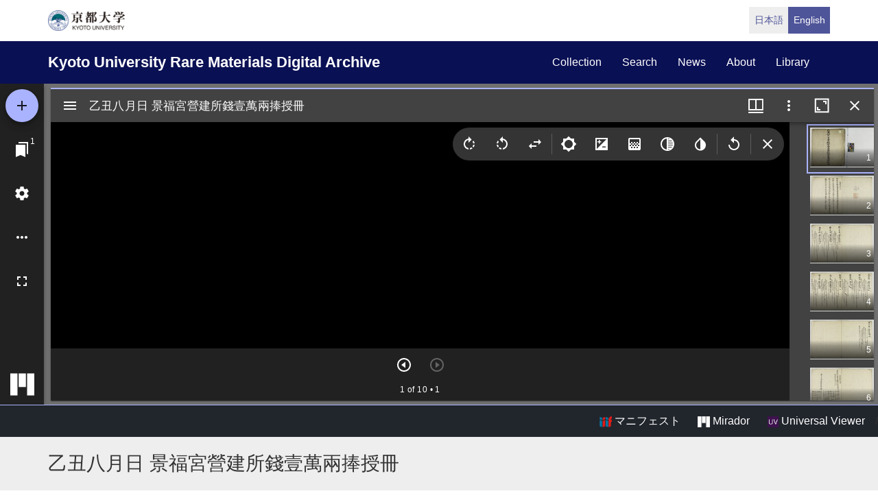

--- FILE ---
content_type: text/html; charset=UTF-8
request_url: https://rmda.kulib.kyoto-u.ac.jp/en/item/rb00023076
body_size: 18446
content:
<!DOCTYPE html>
<html  lang="en" dir="ltr" prefix="content: http://purl.org/rss/1.0/modules/content/  dc: http://purl.org/dc/terms/  foaf: http://xmlns.com/foaf/0.1/  og: http://ogp.me/ns#  rdfs: http://www.w3.org/2000/01/rdf-schema#  schema: http://schema.org/  sioc: http://rdfs.org/sioc/ns#  sioct: http://rdfs.org/sioc/types#  skos: http://www.w3.org/2004/02/skos/core#  xsd: http://www.w3.org/2001/XMLSchema# ">
  <head>
    <meta charset="utf-8" />
<meta name="Generator" content="Drupal 10 (https://www.drupal.org)" />
<meta name="MobileOptimized" content="width" />
<meta name="HandheldFriendly" content="true" />
<meta name="viewport" content="width=device-width, initial-scale=1.0" />
<link rel="icon" href="/themes/custom/kyoto_dc/favicon.ico" type="image/vnd.microsoft.icon" />
<link rel="alternate" hreflang="en" href="https://rmda.kulib.kyoto-u.ac.jp/en/item/rb00023076" />
<link rel="canonical" href="https://rmda.kulib.kyoto-u.ac.jp/item/rb00023076" />
<link rel="shortlink" href="https://rmda.kulib.kyoto-u.ac.jp/node/15951" />

    <title>乙丑八月日 景福宮營建所錢壹萬兩捧授冊 | Kyoto University Rare Materials Digital Archive</title>
    <link rel="stylesheet" media="all" href="/sites/default/files/css/css_IP99Nn2WPwW1ujTCPoPB2AprVNu4KiafOZwvoHawAS4.css?delta=0&amp;language=en&amp;theme=kyoto_dc&amp;include=eJxFyMEOgCAIANAfcvJJDYVlS4OB1Pz7ti5d3uGdS6ZsVKGKcVI03A21OZCFYs__5Lg0Sj-8MSVfPnlAQed0H_w4fOYhFJ1fnvUhbw" />
<link rel="stylesheet" media="all" href="/sites/default/files/css/css_n96Ytc1rr6pGJFt_5VEyRFfs_IjlTurP7RLxW76uFS8.css?delta=1&amp;language=en&amp;theme=kyoto_dc&amp;include=eJxFyMEOgCAIANAfcvJJDYVlS4OB1Pz7ti5d3uGdS6ZsVKGKcVI03A21OZCFYs__5Lg0Sj-8MSVfPnlAQed0H_w4fOYhFJ1fnvUhbw" />

    
  </head>
  <body class="path-node page-node-type-metadata has-glyphicons">
    <a href="#main-content" class="visually-hidden focusable skip-link">
      Skip to main content
    </a>
    
      <div class="dialog-off-canvas-main-canvas" data-off-canvas-main-canvas>
          <div class="menu-top">
      <div class="container">
        <a class="navbar-brand__top" href="http://www.kyoto-u.ac.jp/">
          <img alt="京都大学" src="/themes/custom/kyoto_dc/images/logo.png" height="30"  >
        </a>
          <div class="region region-menu-top">
    <section class="language-switcher-language-url block block-language clearfix" id="block-language-switcher" role="navigation">
  
    

      <ul class="links list-inline language-link-list"><li hreflang="ja" data-drupal-link-system-path="node/15951" class="ja"><a href="/item/rb00023076" class="language-link" hreflang="ja" data-drupal-link-system-path="node/15951">日本語</a></li><li hreflang="en" data-drupal-link-system-path="node/15951" class="en is-active" aria-current="page"><a href="/en/item/rb00023076" class="language-link is-active" hreflang="en" data-drupal-link-system-path="node/15951" aria-current="page">English</a></li></ul>
  </section>


  </div>

      </div>
    </div>
  
          <header class="navbar navbar-inverse container-fluid" id="navbar" role="banner">
              <div class="container">
            <div class="navbar-header">
          <div class="region region-navigation">
    <section id="block-kyoto-dc-branding" class="block block-system clearfix">
  
    

    <aside class="branding">
    <a href="/en" title="Home" rel="home" class="navbar-brand">
            Kyoto University Rare Materials Digital Archive
      </a>
  </aside>
</section>


  </div>

                          <button type="button" class="navbar-toggle" data-toggle="collapse" data-target="#navbar-collapse">
            <span class="sr-only">Toggle navigation</span>
            <span class="icon-bar"></span>
            <span class="icon-bar"></span>
            <span class="icon-bar"></span>
          </button>
              </div>

                    <div id="navbar-collapse" class="navbar-collapse collapse">
            <div class="region region-navigation-collapsible">
    <nav role="navigation" aria-labelledby="block-kyoto-dc-main-menu-menu" id="block-kyoto-dc-main-menu">
            
  <h2 class="visually-hidden" id="block-kyoto-dc-main-menu-menu">Main navigation</h2>
  

        
      <ul class="menu menu--main nav navbar-nav">
                      <li class="first">
                                        <a href="/en/collection" data-drupal-link-system-path="collection">collection</a>
              </li>
                      <li>
                                        <a href="/en/search" data-drupal-link-system-path="search">search</a>
              </li>
                      <li>
                                        <a href="/en/news" data-drupal-link-system-path="news">news</a>
              </li>
                      <li>
                                        <a href="/en/about" data-drupal-link-system-path="node/3817">about</a>
              </li>
                      <li class="last">
                                        <a href="https://www.kulib.kyoto-u.ac.jp/">library</a>
              </li>
        </ul>
  

  </nav>

  </div>

        </div>
                    </div>
          </header>
  
      
  


  <div class="iiif-viewer">
    <iframe class="viewer-iframe" src="/libraries/mirador/mirador.html?manifest=/iiif/metadata_manifest/RB00023076/manifest.json"></iframe>
    <div class="iii-viewer--links">
      <div class="text-right">
        <a target="_blank" href="/iiif/metadata_manifest/RB00023076/manifest.json"><img src="/themes/custom/kyoto_dc/images/logo_iiif_s.png" alt="IIIF Drag-n-drop" height="16"> マニフェスト</a>
        <a href="/libraries/mirador/mirador.html?manifest=/iiif/metadata_manifest/RB00023076/manifest.json" target="blank" class="btn btn-txt"><img src="/themes/custom/kyoto_dc/images/logo_mirador_s.png" height="16"> Mirador</a>
        <a href="/libraries/uv3/uv.html#?manifest=/iiif/metadata_manifest/RB00023076/manifest.json" target="blank" class="btn btn-txt"><img src="/themes/custom/kyoto_dc/images/logo_uv_s.png" height="16"> Universal Viewer</a> /
      </div>
    </div>
  </div>


        <div class="region region-highlighted">
      <div class="page-title-metadata">
    <div class="container">  <h1 class="page-header">
<span>乙丑八月日 景福宮營建所錢壹萬兩捧授冊</span>
</h1>
</div>
  </div>

  </div>

  
  <div role="main" class="main-container container js-quickedit-main-content">
    <div class="row">

            
                  <section class="col-sm-12">

                
                
                                      
                  
                          <a id="main-content"></a>
            <div class="region region-content">
    <div data-drupal-messages-fallback class="hidden"></div>
  <div class="row node node--type-metadata node--view-mode-full">
  

  
    <div class="col-sm-8">
    
  <div class="field field--name-field-record-id field--type-string field--label-inline">
    <div class="field--label"> Record ID</div>
              <div class="field--item">RB00023076</div>
          </div>

  <div class="field field--name-field-year field--type-string field--label-inline">
    <div class="field--label">Publication year</div>
          <div class="field--items">
              <div class="field--item">1866</div>
              </div>
      </div>

  <div class="field field--name-field-title-alt field--type-string-long field--label-inline">
    <div class="field--label">Alternative title</div>
          <div class="field--items">
              <div class="field--item">을축팔월일(乙丑八月日) 경복궁영건소전일만량봉수책(景福宮營建所錢壹萬兩捧授冊)</div>
              </div>
      </div>

  <div class="field field--name-field-author field--type-entity-reference-revisions field--label-inline">
    <div class="field--label">Author</div>
          <div class="field--items">
              <div class="field--item">    
                  景福宮營建都監 編
      
  


  <div class="field field--name-field-name-alt field--type-string field--label-inline">
    <div class="field--label">See For</div>
          <div class="field--items">
              <div class="field--item">景福宮營建都監||경복궁영건도감</div>
              </div>
      </div>


</div>
              </div>
      </div>

  <div class="field field--name-field-set field--type-string field--label-inline">
    <div class="field--label">Num. of books</div>
              <div class="field--item">1</div>
          </div>

  <div class="field field--name-field-publisher field--type-string field--label-inline">
    <div class="field--label">Publisher</div>
          <div class="field--items">
              <div class="field--item">漢城:景福宮營建都監, 高宗3</div>
              </div>
      </div>

  <div class="field field--name-field-japanese-year field--type-string field--label-inline">
    <div class="field--label">Publication year (Jpn)</div>
          <div class="field--items">
              <div class="field--item">同治4-5</div>
              </div>
      </div>

  <div class="field field--name-field-phys field--type-string field--label-inline">
    <div class="field--label">Physical form</div>
          <div class="field--items">
              <div class="field--item">不分卷1冊 : 11行字數不定 ; 34.7 X 31.3 cm</div>
              </div>
      </div>

  <div class="field field--name-field-skflg field--type-string field--label-inline">
    <div class="field--label">Type</div>
              <div class="field--item">写</div>
          </div>

  <div class="field field--name-field-note field--type-string-long field--label-inline">
    <div class="field--label">Note</div>
          <div class="field--items">
              <div class="field--item">筆寫本</div>
          <div class="field--item">表題: 乙丑(1865)八月日 景福宮營建所錢壹萬兩捧授冊</div>
          <div class="field--item">紙質: 楮紙</div>
          <div class="field--item">四部分類: 史部-政法類</div>
          <div class="field--item">附属図書館・人文科学研究所・韓国高麗大学校「韓国古文献の調査及び解題及びデジタルイメージの構築事業に関する協定」により電子化</div>
              </div>
      </div>

  <div class="field field--name-field-cls field--type-string field--label-inline">
    <div class="field--label">Call No</div>
          <div class="field--items">
              <div class="field--item">河合文庫/イ/66</div>
              </div>
      </div>

  <div class="field field--name-field-register-number field--type-string field--label-inline">
    <div class="field--label">Registration No</div>
          <div class="field--items">
              <div class="field--item">199857</div>
              </div>
      </div>

  <div class="field field--name-field-created-fiscal-year field--type-integer field--label-inline">
    <div class="field--label">Creation year</div>
              <div class="field--item">2018</div>
          </div>

  <div class="field field--name-field-rights field--type-entity-reference field--label-inline">
    <div class="field--label">Rights</div>
              <div class="field--item">
<div about="/en/license_icon/free-license">
  
    
  
            <div class="field field--name-field-eyecatching field--type-image field--label-hidden field--item">  <a href="https://rmda.kulib.kyoto-u.ac.jp/en/license_icon/free-license" target="_blank"><img loading="lazy" src="/sites/default/files/styles/medium/public/2018-04/license_free.jpg?itok=6LMe7YLl" width="220" height="88" alt="FREE LICENSE with Attribution" typeof="Image"></a>


</div>
      
</div>
</div>
          </div>

  <div class="field field--name-field-guide-for-content-reuse field--type-link field--label-inline">
    <div class="field--label">Guide for Content Reuse</div>
              <div class="field--item"><a href="/en/reuse">https://rmda.kulib.kyoto-u.ac.jp/en/reuse</a></div>
          </div>

  <div class="field field--name-field-attribution field--type-string field--label-inline">
    <div class="field--label">Attribution</div>
              <div class="field--item">京都大学附属図書館 Main Library, Kyoto University</div>
          </div>

  <div class="field field--name-field-collection field--type-entity-reference field--label-inline">
    <div class="field--label">Collection</div>
              <div class="field--item"><a href="/en/collection/kawai" hreflang="en">河合文庫</a></div>
          </div>

  </div>
  
    <div class="col-sm-4">
    
            <div class="field field--name-dynamic-block-fieldnode-item-urls field--type-ds field--label-hidden field--item"><div class="views-element-container form-group"><div class="view view-item-urls view-id-item_urls view-display-id-block_1 js-view-dom-id-7ac0b15d9438cd576407742e9526e3069b60683fa5ae71cf13136f094d9ea79e">
  
    
      <div class="view-header">
      <p>Please use the URL below to link to this page:</p>

    </div>
      
      <div class="view-content">
          <div class="views-row"><div class="views-field views-field-view-node-1"><span class="field-content"><a href="/en/item/rb00023076" hreflang="en">https://rmda.kulib.kyoto-u.ac.jp/en/item/rb00023076</a></span></div></div>

    </div>
  
          </div>
</div>
</div>
      
  <div class="field field--name-field-link-other field--type-link field--label-above">
    <div class="field--label">Link</div>
          <div class="field--items">
              <div class="field--item"><a href="http://kostma.korea.ac.kr/dir/list?dirType=holder&amp;lang=ja&amp;uci=RIKS%20CRMA%20KSM-WZ.1865.0000-20180331.KY_W_428">高麗大学校民族文化研究院の書誌情報</a></div>
              </div>
      </div>

  </div>
  
  
</div>



  </div>

              </section>

                </div>
  </div>


      <footer class="footer" role="contentinfo">
      <div class="container">
        <div class="footer-top">
          <div class="row">
            <div class="col-sm-4">
              <div class="footer-info">
                <h2 class="footer-info__title">Kyoto University Rare Materials Digital Archive</h2>
                              </div>
            </div>
            <div class="col-sm-8">
                <div class="region region-footer">
    <nav role="navigation" aria-labelledby="block-futsutazhongyang-menu" id="block-futsutazhongyang">
            
  <h2 class="visually-hidden" id="block-futsutazhongyang-menu">フッター中央</h2>
  

        
              <ul class="footer-link list-unstyled">
                            <li>
        <a href="/en/collection" data-drupal-link-system-path="collection">Collection</a>
                  </li>
                        <li>
        <a href="/en/search" data-drupal-link-system-path="search">Search</a>
                  </li>
                        <li>
        <a href="/en/news" data-drupal-link-system-path="news">News</a>
                  </li>
                        <li>
        <a href="/en/about" data-drupal-link-system-path="node/3817">About this Site</a>
                  </li>
        </ul>
  


  </nav>
<nav role="navigation" aria-labelledby="block-futsutayouying-menu" id="block-futsutayouying">
            
  <h2 class="visually-hidden" id="block-futsutayouying-menu">フッター右(英)</h2>
  

        
              <ul class="footer-link list-unstyled">
                            <li>
        <a href="/en/reuse" data-drupal-link-system-path="node/3956">Guide for Content Reuse</a>
                  </li>
                        <li>
        <a href="https://docs.google.com/forms/d/e/1FAIpQLSdtyDNy1Te8VK-EXl0Pv7PNIeUqZkkCZtiDUBeZzH182pvr8g/viewform?usp=header">Image Reuse Report Form</a>
                  </li>
                        <li>
        <a href="https://rmda.kulib.kyoto-u.ac.jp/en/digitization">How to digitize rare materials</a>
                  </li>
        </ul>
  


  </nav>

  </div>

            </div>
          </div>
        </div>
        <div class="footer-bottom">
          <p class="footer-bottom__copyright"><span>&copy; 2026 Kyoto University Library Network</span></p>
        </div>
      </div>
    </footer>
  
  </div>

    
    <script type="application/json" data-drupal-selector="drupal-settings-json">{"path":{"baseUrl":"\/","pathPrefix":"en\/","currentPath":"node\/15951","currentPathIsAdmin":false,"isFront":false,"currentLanguage":"en"},"pluralDelimiter":"\u0003","suppressDeprecationErrors":true,"bootstrap":{"forms_has_error_value_toggle":1},"user":{"uid":0,"permissionsHash":"25ad8cb6dc81d9fe316820573adbba642f133dc068535eb713c2601bf9fa99d8"}}</script>
<script src="/core/assets/vendor/jquery/jquery.min.js?v=3.7.1"></script>
<script src="/core/assets/vendor/underscore/underscore-min.js?v=1.13.7"></script>
<script src="/sites/default/files/languages/en_OA9ilJOo_70LyxA67A4f60tmv29Xi7OUO-lEydhFJYo.js?t8ysi3"></script>
<script src="/core/misc/drupalSettingsLoader.js?v=10.5.6"></script>
<script src="/core/misc/drupal.js?v=10.5.6"></script>
<script src="/core/misc/drupal.init.js?v=10.5.6"></script>
<script src="/themes/contrib/bootstrap/js/drupal.bootstrap.js?t8ysi3"></script>
<script src="/themes/contrib/bootstrap/js/attributes.js?t8ysi3"></script>
<script src="/themes/contrib/bootstrap/js/theme.js?t8ysi3"></script>
<script src="/themes/custom/kyoto_dc/bootstrap/assets/javascripts/bootstrap/affix.js?t8ysi3"></script>
<script src="/themes/custom/kyoto_dc/bootstrap/assets/javascripts/bootstrap/alert.js?t8ysi3"></script>
<script src="/themes/custom/kyoto_dc/bootstrap/assets/javascripts/bootstrap/button.js?t8ysi3"></script>
<script src="/themes/custom/kyoto_dc/bootstrap/assets/javascripts/bootstrap/carousel.js?t8ysi3"></script>
<script src="/themes/custom/kyoto_dc/bootstrap/assets/javascripts/bootstrap/collapse.js?t8ysi3"></script>
<script src="/themes/custom/kyoto_dc/bootstrap/assets/javascripts/bootstrap/dropdown.js?t8ysi3"></script>
<script src="/themes/custom/kyoto_dc/bootstrap/assets/javascripts/bootstrap/tab.js?t8ysi3"></script>
<script src="/themes/custom/kyoto_dc/bootstrap/assets/javascripts/bootstrap/transition.js?t8ysi3"></script>
<script src="/themes/custom/kyoto_dc/dest/js/script.js?t8ysi3"></script>
<script src="/themes/custom/kyoto_dc/libraries/universalviewer/dist/uv-2.0.2/lib/embed.js?v=2.0.2" id="embedUV"></script>

  </body>
</html>
